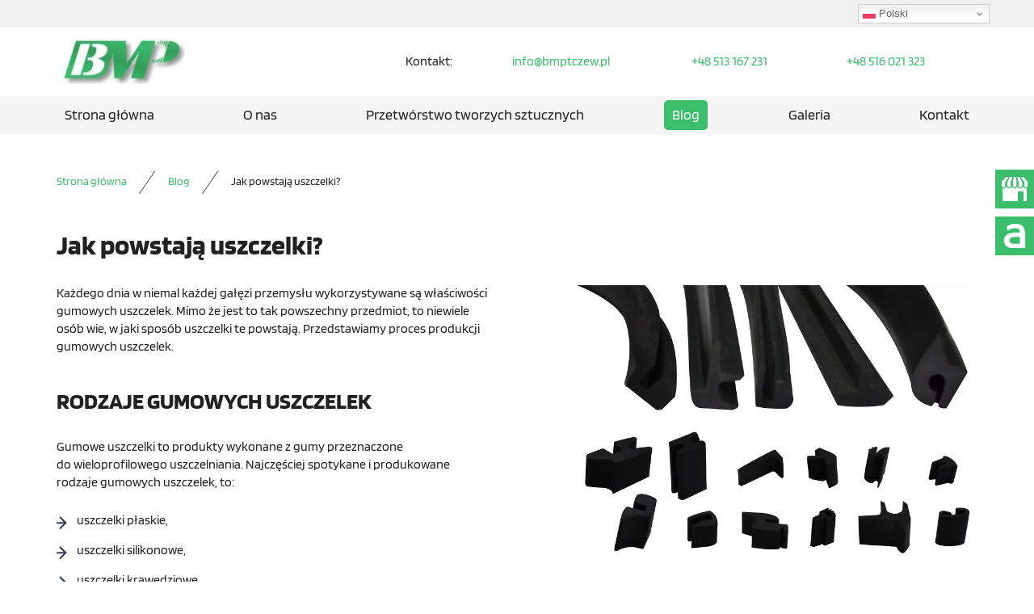

--- FILE ---
content_type: text/html; charset=utf-8
request_url: https://bmptczew.pl/blog/jak-powstaja-uszczelki
body_size: 5955
content:
<!DOCTYPE html>
<html lang="pl-PL" itemscope itemtype="https://schema.org/WebPage">
<head>
<meta http-equiv="X-UA-Compatible" content="IE=edge">
<meta name="viewport" content="width=device-width, initial-scale=1">
<meta name="SKYPE_TOOLBAR" content="SKYPE_TOOLBAR_PARSER_COMPATIBLE">
<meta name="format-detection" content="telephone=no">
<meta charset="utf-8">
	<meta name="twitter:card" content="summary">
	<meta name="twitter:title" content="Wyroby z tworzyw sztucznych i opakowania z tektury: BMP Tczew">
	<meta name="twitter:description" content="Produkujemy wyroby z tworzyw sztucznych oraz opakowania tekturowe. Dostarczamy rozwiązania dla licznych gałęzi przemysłu – meblarskiej, maszynowej, szkutniczej.">
	<meta name="twitter:image" content="https://bmptczew.pl/images/design/logo.webp">
	<meta property="og:title" content="Wyroby z tworzyw sztucznych i opakowania z tektury: BMP Tczew">
	<meta property="og:type" content="website">
	<meta property="og:image" content="https://bmptczew.pl/images/design/logo.webp">
	<meta property="og:url" content="https://bmptczew.pl/">
	<meta property="og:description" content="Produkujemy wyroby z tworzyw sztucznych oraz opakowania tekturowe. Dostarczamy rozwiązania dla licznych gałęzi przemysłu – meblarskiej, maszynowej, szkutniczej.">
	<meta property="og:sitename" content="Producent Wyrobów z Tworzyw Sztucznych BMP">
	<meta name="description" content="Kliknij, aby dowiedzieć się, jak produkuje się gumowe uszczelki, aby uzyskać przypisane im właściwości wykorzystywane na co dzień w wielu dziedzinach przemysłu.">
	<title>W jaki sposób przebiega produkcja gumowych uszczelek?</title>
	<link href="/images/design/favicon.ico" rel="icon" type="image/vnd.microsoft.icon">
	
	<style>.block528 .breadcrumbs .divider {margin-left:15px;margin-right:15px;}.block528 .breadcrumbs .active {}.block528 .pathwayicon, .block528 .breadcrumbs span:not(:first-of-type) { position: relative; }.block528 .pathwayicon span { position: absolute; visibility: hidden; }
.block528 .breadcrumbs .divider {margin-left:15px;margin-right:15px;}.block528 .breadcrumbs .active {}
</style>
	
	
	
	
	
	
	
	
	
	
	<link rel="preload stylesheet" as="style" href="/cache/2e5fcea91cae83b193f7ddb04b5a9d13.css" fetchpriority="high">
	<link rel="preload stylesheet" as="style" media="screen and (min-width: 768px)" href="/cache/desktop.css" fetchpriority="low">
	<link rel="canonical" href="https://bmptczew.pl/blog/jak-powstaja-uszczelki">



<script type="application/ld+json">{
    "@context": "https://schema.org",
    "@type": "LocalBusiness",
    "name": "BMP s.c.",
    "logo": "https://bmptczew.pl/images/design/logo.webp",
    "url": "https://bmptczew.pl/",
    "image": "https://bmptczew.pl/images/design/logo.webp#joomlaImage://local-images/design/logo.webp?width=270&height=90",
    "geo": {
        "@type": "GeoCoordinates",
        "latitude": 54.117392,
        "longitude": 18.7910142
    },
    "address": {
        "@type": "PostalAddress",
        "streetAddress": "Szkolna 1",
        "addressLocality": "Tczew - Tczewskie Łąki",
        "postalCode": "83-110"
    },
    "telephone": [
        "58 532 4700",
        "513 167 231",
        "516 021 323"
    ],
    "openingHours": [
        "Pon-Pt 8:00-16:00",
        "Sob 8:00-14:00"
    ],
    "hasMap": "https://g.page/bmptczew?share"
}</script>
</head>
      <body class="body-xl page light  lang-pl" data-itemid="933">

        <div id="wrapper">
            <div id="container">
                <header>
                                                    
			        <div class="block1576 ">

			
            <div class="col-xs-12">

								                <div class="inner">
																								                    <div class="center">
												<div class="gtranslate_wrapper" id="gt-wrapper-1576"></div>						<div class="clearfix"></div>
</div>												                    </div>
																				                    <div class="clearfix"></div>
                </div>
			                        </div>
			
			        <div class="block161 full-buttons mainmenu">

			
            <div class="col-xs-12">

								                <div class="inner row">
																										<div class="section161 display-section" data-position="header-glowna-sekcja" data-sid="161" data-parent="1">
<div class="clearfix"></div>
			        <div class="block1278 header" id="section-header">

			
            <div class="col-xs-12">

								                <div class="inner row">
																										<div class="section1278 section-header-l" data-position="header-l-sekcja" data-sid="1278" data-parent="1">
<div class="clearfix"></div>
			        <div class="block1279 ">

			
            <div class="col-xs-12">

								                <div class="inner row">
																								                    <div class="center" data-center="1">
												<div class="section1279 display-section" data-position="header-l-sekcja-wew-gora" data-sid="1279" data-parent="1">
<div class="clearfix"></div>
<div class="center">
			        <div class="block1281 ">

			
            <div class="col-xs-12 col-lg-2 hidden-xs hidden-sm hidden-md">

								                <div class="inner">
																										
<a href="https://bmptczew.pl/" class="logo">
    <img src="/images/design/logo.webp" alt="BMP - logo">
</a>																		                    </div>
																				                    <div class="clearfix"></div>
                </div>
			                        </div>
			</div>
<div class="center">
			        <div class="block1282 link-zmienny fr-small">

			
            <div class="col-xs-12 col-sm-10 col-md-8 col-lg-8 col-sm-offset-1 col-md-offset-3 col-lg-offset-2">

								                <div class="inner text-right-xl text-right-lg text-right-md text-center-sm text-center-xs">
																										
	<div class="row">
<div class="col-md-2"><p>Kontakt:</p></div>
<div class="col-md-3"><p><joomla-hidden-mail is-link="1" is-email="1" first="aW5mbw==" last="Ym1wdGN6ZXcucGw=" text="aW5mb0BibXB0Y3pldy5wbA==" base="">Ten adres pocztowy jest chroniony przed spamowaniem. Aby go zobaczyć, konieczne jest włączenie w przeglądarce obsługi JavaScript.</joomla-hidden-mail></p></div>
<div class="col-md-3"><p><a href="tel:+48513167231">+48 513 167 231</a></p></div>
<div class="col-md-3"><p><a href="tel:+48516021323">+48 516 021 323</a></p></div>
</div>
																		                    </div>
																				                    <div class="clearfix"></div>
                </div>
			                        </div>
			</div>
<div class="clearfix"></div>
</div>						<div class="clearfix"></div>
</div>												                    </div>
																				                    <div class="clearfix"></div>
                </div>
			                        </div>
			
			        <div class="block1280 menu-header-1 full-width-elements align-center">

			
            <div class="col-xs-12">

								                <div class="inner">
																								                    <div class="center">
												    <nav class="navbar navbar-default navbar-custom">
        <div class="navbar-header">
            <div class="visible-md visible-sm visible-xs">
<a href="https://bmptczew.pl/" class="logo">
    <img src="/images/design/logo.webp" alt="BMP - logo">
</a>
</div>            <button type="button" class="navbar-toggle collapsed" id="navbar-toggle-1280">
                <span class="icon-bar"></span>
                <span class="icon-bar"></span>
                <span class="icon-bar"></span>
            </button>
        </div>
        <div class="navbar-collapse collapse" id="navbar-collapse-1280">
            <ul class="nav navbar-nav menu">
<li class="item-101">
<a href="/">Strona główna</a>
</li>
<li class="item-565">
<a href="/o-nas">O nas</a>
</li>
<li class="item-932 dropdown parent">
<a href="/przetworstwo-tworzyw-sztucznych">Przetwórstwo tworzych sztucznych</a>
            <a class="dropdown-toggle" href="#" data-toggle="dropdown" role="button" aria-haspopup="true" aria-expanded="false"> <span class="caret"></span></a><ul class="dropdown-menu">
<li class="item-949">
<a href="/przetworstwo-tworzyw-sztucznych/profile">Profile</a>
</li>
<li class="item-950">
<a href="/przetworstwo-tworzyw-sztucznych/obrzeza-meblowe-pcv">Obrzeża meblowe PCV</a>
</li>
<li class="item-951">
<a href="/przetworstwo-tworzyw-sztucznych/profil-meblowy-t-led">Profil T-LED</a>
</li>
<li class="item-1146">
<a href="/przetworstwo-tworzyw-sztucznych/koszulki-izolacyjne">Koszulki izolacyjne</a>
</li>
<li class="item-1147">
<a href="/przetworstwo-tworzyw-sztucznych/uszczelki-wytlaczane">Uszczelki wytłaczane</a>
</li>
<li class="item-1149">
<a href="/przetworstwo-tworzyw-sztucznych/weze-techniczne">Węże techniczne</a>
</li>
<li class="item-1150">
<a href="/przetworstwo-tworzyw-sztucznych/wezyki-sadownicze">Wężyki sadownicze</a>
</li>
<li class="item-1151">
<a href="/przetworstwo-tworzyw-sztucznych/profile-odbojowe">Profile odbojowe</a>
</li>
<li class="item-1152">
<a href="/przetworstwo-tworzyw-sztucznych/pasy-i-tasmy">Pasy i taśmy</a>
</li>
</ul>
</li>
<li class="item-933 current active">
<a href="/blog">Blog</a>
</li>
<li class="item-1309">
<a href="/galeria">Galeria</a>
</li>
<li class="item-567">
<a href="/kontakt">Kontakt</a>
</li>
</ul>
</div>
</nav>
						<div class="clearfix"></div>
</div>												                    </div>
																				                    <div class="clearfix"></div>
                </div>
			                        </div>
			<div class="clearfix"></div>
</div>																		                    </div>
																				                    <div class="clearfix"></div>
                </div>
			                        </div>
			<div class="clearfix"></div>
</div>																		                    </div>
																				                    <div class="clearfix"></div>
                </div>
			                        </div>
			
                <div class="clearfix"></div>                </header>
                <div id="main"> 
                    <div>                    <div id="system-message-container">
	</div>


                                        
			        <div class="block163 ">

			
            <div class="col-xs-12">

								                <div class="inner row">
																										<div class="section163 display-section" data-position="breadcrumbs-glowna-sekcja" data-sid="163" data-parent="1">
<div class="clearfix"></div>
			        <div class="block164 " id="section-breadcrumbs">

			
            <div class="col-xs-12">

								                <div class="inner row">
																								                    <div class="center" data-center="1">
												<div class="section164 section-breadcrumbs-a" data-position="breadcrumbs-a-sekcja" data-sid="164" data-parent="1">
<div class="clearfix"></div>
<div class="center">
			        <div class="block528 ">

			
            <div class="col-xs-12">

								                <div class="inner">
																										
<div class="breadcrumbs " itemscope itemtype="https://schema.org/BreadcrumbList">
    
    <span itemprop="itemListElement" itemscope itemtype="https://schema.org/ListItem"><a itemprop="item" href="/" class="pathwayicon">Strona główna<span itemprop="name">Strona główna</span></a><meta itemprop="position" content="1"></span><span class="divider"><img src="https://bmptczew.pl/images/design/icon-breadcrumbs.webp" alt="separator"></span><span itemprop="itemListElement" itemscope itemtype="https://schema.org/ListItem"><a itemprop="item" href="/blog" class="pathway"><span itemprop="name">Blog</span></a><meta itemprop="position" content="2"></span><span class="divider"><img src="https://bmptczew.pl/images/design/icon-breadcrumbs.webp" alt="separator"></span><span itemprop="itemListElement" itemscope itemtype="https://schema.org/ListItem"><span itemprop="name">Jak powstają uszczelki?</span><meta itemprop="position" content="3"></span>
</div>
																		                    </div>
																				                    <div class="clearfix"></div>
                </div>
			                        </div>
			</div>
<div class="clearfix"></div>
</div>						<div class="clearfix"></div>
</div>												                    </div>
																				                    <div class="clearfix"></div>
                </div>
			                        </div>
			<div class="clearfix"></div>
</div>																		                    </div>
																				                    <div class="clearfix"></div>
                </div>
			                        </div>
			
<div class="center" data-center="1">                      <div id="content" class="col-xs-12">
                                                  <article class="item-page" data-content="1">
	
		
						
	
	
		
				
				<div class="row"><div class="col-md-12"><h1>Jak powstają uszczelki?</h1></div></div>
<div class="row"><div class="col-md-12">
<p><img class="pull-right img-toRight" src="/images/design/blog-wpisy/uszczelki-123.webp" alt="ciemne uszczelki" width="500" height="333">Każdego dnia w&nbsp;niemal każdej gałęzi przemysłu wykorzystywane są właściwości gumowych uszczelek. Mimo że jest to&nbsp;tak&nbsp;powszechny przedmiot, to&nbsp;niewiele osób wie, w&nbsp;jaki sposób uszczelki te powstają. Przedstawiamy proces produkcji gumowych uszczelek.</p>
<p>&nbsp;</p>
<h2>RODZAJE GUMOWYCH USZCZELEK</h2>
<p>Gumowe uszczelki to&nbsp;produkty wykonane z&nbsp;gumy przeznaczone do&nbsp;wieloprofilowego uszczelniania. Najczęściej spotykane i&nbsp;produkowane rodzaje gumowych uszczelek, to:</p>
<ul>
<li>uszczelki płaskie,</li>
<li>uszczelki silikonowe,</li>
<li>uszczelki krawędziowe,</li>
<li>uszczelki do&nbsp;drzwi oraz&nbsp;okien.</li>
</ul>
<p>&nbsp;</p>
<h2>WŁAŚCIWOŚCI ORAZ&nbsp;ZASTOSOWANIA GUMOWYCH USZCZELEK</h2>
<p><a href="/przetworstwo-tworzyw-sztucznych/uszczelki-wytlaczane">Gumowe uszczelki</a>&nbsp;charakteryzują&nbsp;się przede wszystkim elastycznością, termoizolacyjnością oraz&nbsp;wysoką odpornością na&nbsp;czynniki atmosferyczne i&nbsp;chemiczne.</p>
<p>Uszczelki gumowe znajdują ogrom zastosowań w&nbsp;wielu gałęziach przemysłu ze względu na&nbsp;wyżej wymienione cechy. Do&nbsp;najczęściej wykorzystujących uszczelki sektorów zalicza&nbsp;się branżę: meblarską, chemiczną, konstrukcyjną oraz&nbsp;motoryzacyjną. Na&nbsp;co dzień można je zobaczyć w&nbsp;instalacjach klimatyzacyjnych, wentylacyjnych, hydraulicznych i&nbsp;kanalizacyjnych.</p>
<p>&nbsp;</p>
<h2>PRODUKCJA GUMOWYCH USZCZELEK</h2>
<p>Pierwszym i&nbsp;niezbędnym etapem produkcji uszczelek jest przygotowanie rysunku technicznego. Ponieważ istnieje niezwykle dużo zastosowań uszczelek, a&nbsp;każda z&nbsp;nich powinna zachować swoje właściwości, pod&nbsp;uwagę bierze&nbsp;się indywidualne zapotrzebowania klienta pod&nbsp;względem wymiaru i&nbsp;kształtu. Gdy projekt jest gotowy, następuje dostosowanie odpowiednich narzędzi do&nbsp;tego właśnie projektu. Następnie rozpoczyna&nbsp;się właściwy proces tworzenia uszczelek na&nbsp;liniach produkcyjnych. Gumę wycina&nbsp;się pod&nbsp;wysokim ciśnieniem transferowanym przez zaawansowane maszyny. Termoplastyczność pozwala uzyskać dowolne rozmiary i&nbsp;kształty, więc&nbsp;dopasowanie do&nbsp;projektu przyrządzonego według wskazań klienta nie&nbsp;jest żadnym problemem. Na&nbsp;samym końcu następuje proces wulkanizacji i&nbsp;utwardzania, wtedy nadawana jest uszczelkom odpowiednia elastyczność, struktura oraz&nbsp;twardość, a&nbsp;także stosuje&nbsp;się tzw. flokowanie, czyli&nbsp;nałożenie warstwy tekstylnej. Tak&nbsp;przygotowane uszczelki są gotowe do&nbsp;użycia.</p>
<p>Gumowe uszczelki są produktem, który zdecydowanie warto kupić u&nbsp;sprawdzonego producenta, który gwarantuje najwyższą jakość.</p>
<p>&nbsp;</p>
</div></div>
	
						</article>
                          <div class="clearfix"></div>
                                              </div>
                      </div>
<div class="clearfix"></div>
</div>                </div>
                <footer>
                                        
			        <div class="block104  align-center fixed">

			
            <div class="col-md-1 col-lg-1">

								                <div class="inner text-center">
																										
	<div class="gotoup  row"><div class="col-md-12 glyphicon glyphicon-chevron-up fixed-up"></div></div>
																		                    </div>
																				                    <div class="clearfix"></div>
                </div>
			                        </div>
			
			        <div class="block169 ">

			
            <div class="col-xs-12">

								                <div class="inner row">
																										
<div id="socialicons169" class="social-icons-container">
	<ul class="social-icons">
		<li><a class="csocial-link" href="https://www.google.com/maps/place/Producent+Wyrob%C3%B3w+z+Tworzyw+Sztucznych+BMP/@54.1171232,18.7931269,17z/data=!3m1!4b1!4m6!3m5!1s0x46fd66db047186e3:0x87c0be70050e73fb!8m2!3d54.1171232!4d18.7931269!16s%2Fg%2F11cm05yb0w?entry=ttu" target="_blank" rel="nofollow"><img src="https://bmptczew.pl/media/mod_socialicons/img/icon-gmb.svg" alt="gmb"></a></li>
<li><a href="https://allegro.pl/uzytkownik/BMP_TCZEW" target="_blank" rel="nofollow"><img src="https://bmptczew.pl/images/design/allegro.webp" alt="allegro"></a></li>	</ul>
</div>
																		                    </div>
																				                    <div class="clearfix"></div>
                </div>
			                        </div>
			
			        <div class="block162 icons-bg mainmenu">

			
            <div class="col-xs-12">

								                <div class="inner row">
																										<div class="section162 display-section" data-position="footer-glowna-sekcja" data-sid="162" data-parent="1">
<div class="clearfix"></div>
			        <div class="block1257 " id="section-footer">

			
            <div class="col-xs-12">

								                <div class="inner row">
																										<div class="section1257 section-footer-k" data-position="footer-k-sekcja" data-sid="1257" data-parent="1">
<div class="clearfix"></div>
			        <div class="block1258 menu-footer full-width-elements footer-bg-brc align-center-xs align-center-sm align-left-md align-left-lg align-left-xl">

			
            <div class="col-xs-12">

								                <div class="inner">
																								                    <div class="center">
												<div class="navbar-custom">
<ul class="nav nav-pills menu">
<li class="item-101">
<a href="/">Strona główna</a>
</li>
<li class="item-565">
<a href="/o-nas">O nas</a>
</li>
<li class="item-932 parent">
<a href="/przetworstwo-tworzyw-sztucznych">Przetwórstwo tworzych sztucznych</a>
</li>
<li class="item-933 current">
<a href="/blog">Blog</a>
</li>
<li class="item-1309">
<a href="/galeria">Galeria</a>
</li>
<li class="item-567">
<a href="/kontakt">Kontakt</a>
</li>
</ul>
</div>
						<div class="clearfix"></div>
</div>												                    </div>
																				                    <div class="clearfix"></div>
                </div>
			                        </div>
			<div class="center">
			        <div class="block1259 fr-small">

			
            <div class="col-xs-12">

								                <div class="inner text-center-sm text-center-xs">
																										
	<div class="row">
<div class="col-md-6"><p>Wszelkie prawa zastrzeżone ©&nbsp;2023&nbsp;<a href="https://wenet.pl/" target="_blank" rel="nofollow noopener noreferrer">WeNet</a></p></div>
<div class="text-right col-md-3"><p><a href="/polityka-prywatnosci" target="_blank" rel="noopener noreferrer">Polityka prywatności</a></p></div>
<div class="text-right col-md-3"><p><a href="/polityka-cookies" target="_blank" rel="noopener noreferrer">Polityka Cookies</a></p></div>
</div>
																		                    </div>
																				                    <div class="clearfix"></div>
                </div>
			                        </div>
			</div>
<div class="clearfix"></div>
</div>																		                    </div>
																				                    <div class="clearfix"></div>
                </div>
			                        </div>
			<div class="clearfix"></div>
</div>																		                    </div>
																				                    <div class="clearfix"></div>
                </div>
			                        </div>
			
                    <div class="clearfix"></div>
<div class="clearfix"></div>                </footer>
            </div>
        </div>
        <script src="/media/vendor/jquery/js/jquery.min.js?3.7.1"></script><script src="/media/legacy/js/jquery-noconflict.min.js?504da4"></script><script src="https://bmptczew.pl/cache/2e5fcea91cae83b193f7ddb04b5a9d13.js"></script><script type="application/json" class="joomla-script-options new">{"joomla.jtext":{"RLTA_BUTTON_SCROLL_LEFT":"Scroll buttons to the left","RLTA_BUTTON_SCROLL_RIGHT":"Scroll buttons to the right"},"system.paths":{"root":"","rootFull":"https:\/\/bmptczew.pl\/","base":"","baseFull":"https:\/\/bmptczew.pl\/"},"csrf.token":"6031694623be2b1a0888d8d5d86f06a4"}</script><script src="/media/system/js/core.min.js?a3d8f8"></script><script src="/media/vendor/webcomponentsjs/js/webcomponents-bundle.min.js?2.8.0" nomodule defer></script><script src="/media/system/js/joomla-hidden-mail.min.js?80d9c7" type="module"></script><script src="https://cdn.gtranslate.net/widgets/latest/dwf.js" data-gt-orig-url="/blog/jak-powstaja-uszczelki" data-gt-orig-domain="bmptczew.pl" data-gt-widget-id="1576" defer></script><script>rltaSettings = {"switchToAccordions":true,"switchBreakPoint":576,"buttonScrollSpeed":5,"addHashToUrls":true,"rememberActive":false,"wrapButtons":false}</script><script type="application/ld+json">{"@context":"https://schema.org","@graph":[{"@type":"Organization","@id":"https://bmptczew.pl/#/schema/Organization/base","name":"Bmp Przedsiębiorstwo Produkcyjno Usługowo Handlowe","url":"https://bmptczew.pl/"},{"@type":"WebSite","@id":"https://bmptczew.pl/#/schema/WebSite/base","url":"https://bmptczew.pl/","name":"Bmp Przedsiębiorstwo Produkcyjno Usługowo Handlowe","publisher":{"@id":"https://bmptczew.pl/#/schema/Organization/base"}},{"@type":"WebPage","@id":"https://bmptczew.pl/#/schema/WebPage/base","url":"https://bmptczew.pl/blog/jak-powstaja-uszczelki","name":"Jak powstają uszczelki?","description":"Kliknij, aby dowiedzieć się, jak produkuje się gumowe uszczelki, aby uzyskać przypisane im właściwości wykorzystywane na co dzień w wielu dziedzinach przemysłu.","isPartOf":{"@id":"https://bmptczew.pl/#/schema/WebSite/base"},"about":{"@id":"https://bmptczew.pl/#/schema/Organization/base"},"inLanguage":"pl-PL"},{"@type":"Article","@id":"https://bmptczew.pl/#/schema/com_content/article/42","name":"Jak powstają uszczelki?","headline":"Jak powstają uszczelki?","inLanguage":"pl-PL","thumbnailUrl":"images/design/blog-wpisy/uszczelki-123.webp","isPartOf":{"@id":"https://bmptczew.pl/#/schema/WebPage/base"}}]}</script><script>window.gtranslateSettings = window.gtranslateSettings || {};window.gtranslateSettings['1576'] = {"default_language":"pl","languages":["en","fr","de","pl","es","uk"],"url_structure":"none","wrapper_selector":"#gt-wrapper-1576","globe_size":60,"flag_size":16,"flag_style":"2d","custom_domains":null,"float_switcher_open_direction":"bottom","switcher_open_direction":"bottom","native_language_names":1,"add_new_line":1,"select_language_label":"Select Language","detect_browser_language":0,"custom_css":"","alt_flags":[],"switcher_horizontal_position":"right","switcher_vertical_position":"top","horizontal_position":"inline","vertical_position":"inline"};</script>
</body>
</html>

--- FILE ---
content_type: text/css
request_url: https://bmptczew.pl/cache/desktop.css
body_size: 1653
content:
.block1281 > div > div.inner {position: relative;}.body-lg .block1281 > div > div.inner {padding-top:15px;padding-bottom:15px;}.body-xl .block1281 > div > div.inner {padding-top:15px;padding-bottom:15px;}.body-xl .block1281 > div > div.inner > div, .body-xl .block1281 > div > div.inner > a:not(.btn) {display:flex;align-items:center}.body-xl .block1281 > div > div.inner {display:flex; justify-content: center; flex-direction: column;}.body-lg .block1281 > div > div.inner > div, .body-lg .block1281 > div > div.inner > a:not(.btn) {display:flex;align-items:center}.body-lg .block1281 > div > div.inner {display:flex; justify-content: center; flex-direction: column;}.block1281 strong {font-weight:normal}.body-xs .block1281 strong {font-weight:normal}.body-sm .block1281 strong {font-weight:normal}.body-md .block1281 strong {font-weight:normal}.body-lg .block1281 strong {font-weight:normal}.body-xl .block1281 strong {font-weight:normal}.block1281 > div > div.inner img {transition: 0.3s ease-in-out;}.block1281 > div > div.inner img:hover{transform: scale(0.9);transition: 0.3s ease-in-out;}
.block532 > div > div.inner {position: relative;}.body-xs .block532 > div > div.inner {padding-bottom:50px;}.body-sm .block532 > div > div.inner {padding-bottom:50px;}.body-md .block532 > div > div.inner {padding-bottom:50px;}.body-lg .block532 > div > div.inner {padding-bottom:50px;}.body-xl .block532 > div > div.inner {padding-bottom:50px;}.block532 strong {font-weight:normal}.body-xs .block532 strong {font-weight:normal}.body-sm .block532 strong {font-weight:normal}.body-md .block532 strong {font-weight:normal}.body-lg .block532 strong {font-weight:normal}.body-xl .block532 strong {font-weight:normal}
.block532 .slider .slick-dots li button::before {width:10px;height:10px;background:rgba(51, 58, 87, 1);height:10px;border-radius: 100%;opacity: 1}.block532 .slider .slick-dots li:hover::before {opacity: 1}.block532 .slider .slick-dots li.slick-active > button::before {background:rgba(249, 171, 46, 1);}.slick-next:before { content: unset; }.slick-prev:before { content: unset; }.block532 .slider .slick-prev,.block532 .slider:hover .slick-prev{background:url(https://bmptczew.pl/images/design/arrow-left.webp) 0 50% no-repeat; left: 0; z-index: 999; width: 60px; height: 120px;}.block532 .slider .slick-next,.block532 .slider:hover .slick-next{background:url(https://bmptczew.pl/images/design/arrow-right.webp) 100% 50% no-repeat; right: 0; z-index: 999; width: 60px; height: 120px;}.block532 .slider .slick-dots{top:auto}.block532 .slider .jquery-background-video-wrapper {height:500px;}.block532 .slider button.slick-prev{left: 0}.block532 .slider button.slick-next{right: 0}.slider .slide32 .description .text {background:rgba(255, 255, 255, 1);border:0 none;border-radius: 0;/*Użyj narzędzia z https://www.cssmatic.com/box-shadow i wklej wygenerowany kod CSS*/}.slider .slide32 .btn { z-index: 9999; }.slider .slide32  .btn::after, .slider .slide32  a.btn::after, .slider .slide32  .btn::before { content: none; }.slider .slide32  a.btn.btn, .slider .slide32  button.btn, .slider .slide32  .btn, .slider .slide32  .rsform .btn[type=submit], .slider .slide32  .rsform .btn[type=reset], .slider .slide32  .btn:active{font-family:blinkerbold,Arial,Helvetica,sans-serif;color:rgba(255, 255, 255, 1);background:rgba(58, 190, 107, 1);border:1px solid rgba(58, 190, 107, 1);/*Użyj narzędzia z https://www.cssmatic.com/box-shadow i wklej wygenerowany kod CSS*/}.slider .slide32  a.btn.btn:hover, .slider .slide32  button.btn:hover, .slider .slide32  a.btn:focus, .slider .slide32  button.btn:focus, .slider .slide32  .btn:focus, .slider .slide32  .btn.hovered,.slider .slide32  .btn:hover {color:rgba(255, 255, 255, 1);background:rgba(58, 190, 107, 1);border:1px solid rgba(58, 190, 107, 1);/*Użyj narzędzia z https://www.cssmatic.com/box-shadow i wklej wygenerowany kod CSS*/}.slider .slide32  a.btn.btn, .slider .slide32  button.btn, .slider .slide32  .btn, .slider .slide32  .rsform .btn[type=submit], .slider .slide32  .rsform .btn[type=reset], .slider .slide32  .btn:active{margin-top:20px;/*Użyj narzędzia z https://www.cssmatic.com/box-shadow i wklej wygenerowany kod CSS*/}.slider .slide32  a.btn.btn:hover, .slider .slide32  button.btn:hover, .slider .slide32  a.btn:focus, .slider .slide32  button.btn:focus, .slider .slide32  .btn:focus, .slider .slide32  .btn.hovered,.slider .slide32  .btn:hover {/*Użyj narzędzia z https://www.cssmatic.com/box-shadow i wklej wygenerowany kod CSS*/}.slider .slide32 .description { width: 100%; }.slider .slide32 .description {font-family:blinkerbold,Arial,Helvetica,sans-serif;color:rgba(33, 33, 33, 1);line-height:1.1;text-decoration: unset;}.slider .slide32 .description:hover {text-decoration: unset;}.body-xs .slider .slide32 .description {font-family:blinkerbold,Arial,Helvetica,sans-serif;font-size:14px;color:rgba(33, 33, 33, 1);}.body-sm .slider .slide32 .description {font-family:blinkerbold,Arial,Helvetica,sans-serif;font-size:14px;color:rgba(33, 33, 33, 1);}.body-md .slider .slide32 .description {font-family:blinkerbold,Arial,Helvetica,sans-serif;font-size:14px;color:rgba(33, 33, 33, 1);}.body-lg .slider .slide32 .description {font-family:blinkerbold,Arial,Helvetica,sans-serif;font-size:14px;color:rgba(33, 33, 33, 1);}.body-xl .slider .slide32 .description {font-family:blinkerbold,Arial,Helvetica,sans-serif;font-size:14px;color:rgba(33, 33, 33, 1);}.slider .slide32 .description h3  {font-family:blinkerbold,Arial,Helvetica,sans-serif;color:rgba(33, 33, 33, 1);margin-bottom:30px; line-height:1.1}.body-xs .slider .slide32 .description h3  {font-family:blinkerbold,Arial,Helvetica,sans-serif;font-size:26px;color:rgba(33, 33, 33, 1);}.body-sm .slider .slide32 .description h3  {font-family:blinkerbold,Arial,Helvetica,sans-serif;font-size:28px;color:rgba(33, 33, 33, 1);}.body-md .slider .slide32 .description h3  {font-family:blinkerbold,Arial,Helvetica,sans-serif;font-size:30px;color:rgba(33, 33, 33, 1);}.body-lg .slider .slide32 .description h3  {font-family:blinkerbold,Arial,Helvetica,sans-serif;font-size:34px;color:rgba(33, 33, 33, 1);}.body-xl .slider .slide32 .description h3  {font-family:blinkerbold,Arial,Helvetica,sans-serif;font-size:34px;color:rgba(33, 33, 33, 1);}.slider .slide32 .description .heading3  {font-family:blinkerbold,Arial,Helvetica,sans-serif;color:rgba(33, 33, 33, 1);margin-bottom:30px; line-height:1.1}.body-xs .slider .slide32 .description .heading3  {font-family:blinkerbold,Arial,Helvetica,sans-serif;font-size:26px;color:rgba(33, 33, 33, 1);}.body-sm .slider .slide32 .description .heading3  {font-family:blinkerbold,Arial,Helvetica,sans-serif;font-size:28px;color:rgba(33, 33, 33, 1);}.body-md .slider .slide32 .description .heading3  {font-family:blinkerbold,Arial,Helvetica,sans-serif;font-size:30px;color:rgba(33, 33, 33, 1);}.body-lg .slider .slide32 .description .heading3  {font-family:blinkerbold,Arial,Helvetica,sans-serif;font-size:34px;color:rgba(33, 33, 33, 1);}.body-xl .slider .slide32 .description .heading3  {font-family:blinkerbold,Arial,Helvetica,sans-serif;font-size:34px;color:rgba(33, 33, 33, 1);}.slider .slide32 .description h3 {margin-bottom:10px;line-height:1;text-decoration: unset;}.slider .slide32 .description h3:hover {text-decoration: unset;}.slider .slide32 .description .heading3 {margin-bottom:10px;line-height:1;text-decoration: unset;}.slider .slide32 .description .heading3:hover {text-decoration: unset;}.slider .slide32 .description h4 {line-height:1.5;text-decoration: unset;}.slider .slide32 .description h4:hover {text-decoration: unset;}.slider .slide32 .description .heading4 {line-height:1.5;text-decoration: unset;}.slider .slide32 .description .heading4:hover {text-decoration: unset;}.slider .slide32 .description {position: absolute; top: 50%; transform: translateY(-50%);}.slider .slide33 .description .text {background:rgba(255, 255, 255, 1);border:0 none;border-radius: 0;/*Użyj narzędzia z https://www.cssmatic.com/box-shadow i wklej wygenerowany kod CSS*/}.slider .slide33 .btn { z-index: 9999; }.slider .slide33  .btn::after, .slider .slide33  a.btn::after, .slider .slide33  .btn::before { content: none; }.slider .slide33  a.btn.btn, .slider .slide33  button.btn, .slider .slide33  .btn, .slider .slide33  .rsform .btn[type=submit], .slider .slide33  .rsform .btn[type=reset], .slider .slide33  .btn:active{font-family:blinkerbold,Arial,Helvetica,sans-serif;color:rgba(255, 255, 255, 1);background:rgba(58, 190, 107, 1);border:1px solid rgba(58, 190, 107, 1);/*Użyj narzędzia z https://www.cssmatic.com/box-shadow i wklej wygenerowany kod CSS*/}.slider .slide33  a.btn.btn:hover, .slider .slide33  button.btn:hover, .slider .slide33  a.btn:focus, .slider .slide33  button.btn:focus, .slider .slide33  .btn:focus, .slider .slide33  .btn.hovered,.slider .slide33  .btn:hover {color:rgba(255, 255, 255, 1);background:rgba(58, 190, 107, 1);border:1px solid rgba(58, 190, 107, 1);/*Użyj narzędzia z https://www.cssmatic.com/box-shadow i wklej wygenerowany kod CSS*/}.slider .slide33  a.btn.btn, .slider .slide33  button.btn, .slider .slide33  .btn, .slider .slide33  .rsform .btn[type=submit], .slider .slide33  .rsform .btn[type=reset], .slider .slide33  .btn:active{margin-top:20px;/*Użyj narzędzia z https://www.cssmatic.com/box-shadow i wklej wygenerowany kod CSS*/}.slider .slide33  a.btn.btn:hover, .slider .slide33  button.btn:hover, .slider .slide33  a.btn:focus, .slider .slide33  button.btn:focus, .slider .slide33  .btn:focus, .slider .slide33  .btn.hovered,.slider .slide33  .btn:hover {/*Użyj narzędzia z https://www.cssmatic.com/box-shadow i wklej wygenerowany kod CSS*/}.slider .slide33 .description { width: 100%; }.slider .slide33 .description {font-family:blinkerbold,Arial,Helvetica,sans-serif;color:rgba(33, 33, 33, 1);line-height:1.1;text-decoration: unset;}.slider .slide33 .description:hover {text-decoration: unset;}.body-xs .slider .slide33 .description {font-family:blinkerbold,Arial,Helvetica,sans-serif;font-size:14px;color:rgba(33, 33, 33, 1);}.body-sm .slider .slide33 .description {font-family:blinkerbold,Arial,Helvetica,sans-serif;font-size:14px;color:rgba(33, 33, 33, 1);}.body-md .slider .slide33 .description {font-family:blinkerbold,Arial,Helvetica,sans-serif;font-size:14px;color:rgba(33, 33, 33, 1);}.body-lg .slider .slide33 .description {font-family:blinkerbold,Arial,Helvetica,sans-serif;font-size:14px;color:rgba(33, 33, 33, 1);}.body-xl .slider .slide33 .description {font-family:blinkerbold,Arial,Helvetica,sans-serif;font-size:14px;color:rgba(33, 33, 33, 1);}.slider .slide33 .description h3  {font-family:blinkerbold,Arial,Helvetica,sans-serif;color:rgba(33, 33, 33, 1);margin-bottom:30px; line-height:1.1}.body-xs .slider .slide33 .description h3  {font-family:blinkerbold,Arial,Helvetica,sans-serif;font-size:26px;color:rgba(33, 33, 33, 1);}.body-sm .slider .slide33 .description h3  {font-family:blinkerbold,Arial,Helvetica,sans-serif;font-size:28px;color:rgba(33, 33, 33, 1);}.body-md .slider .slide33 .description h3  {font-family:blinkerbold,Arial,Helvetica,sans-serif;font-size:30px;color:rgba(33, 33, 33, 1);}.body-lg .slider .slide33 .description h3  {font-family:blinkerbold,Arial,Helvetica,sans-serif;font-size:34px;color:rgba(33, 33, 33, 1);}.body-xl .slider .slide33 .description h3  {font-family:blinkerbold,Arial,Helvetica,sans-serif;font-size:34px;color:rgba(33, 33, 33, 1);}.slider .slide33 .description .heading3  {font-family:blinkerbold,Arial,Helvetica,sans-serif;color:rgba(33, 33, 33, 1);margin-bottom:30px; line-height:1.1}.body-xs .slider .slide33 .description .heading3  {font-family:blinkerbold,Arial,Helvetica,sans-serif;font-size:26px;color:rgba(33, 33, 33, 1);}.body-sm .slider .slide33 .description .heading3  {font-family:blinkerbold,Arial,Helvetica,sans-serif;font-size:28px;color:rgba(33, 33, 33, 1);}.body-md .slider .slide33 .description .heading3  {font-family:blinkerbold,Arial,Helvetica,sans-serif;font-size:30px;color:rgba(33, 33, 33, 1);}.body-lg .slider .slide33 .description .heading3  {font-family:blinkerbold,Arial,Helvetica,sans-serif;font-size:34px;color:rgba(33, 33, 33, 1);}.body-xl .slider .slide33 .description .heading3  {font-family:blinkerbold,Arial,Helvetica,sans-serif;font-size:34px;color:rgba(33, 33, 33, 1);}.slider .slide33 .description h3 {margin-bottom:10px;line-height:1;text-decoration: unset;}.slider .slide33 .description h3:hover {text-decoration: unset;}.slider .slide33 .description .heading3 {margin-bottom:10px;line-height:1;text-decoration: unset;}.slider .slide33 .description .heading3:hover {text-decoration: unset;}.slider .slide33 .description h4 {line-height:1.5;text-decoration: unset;}.slider .slide33 .description h4:hover {text-decoration: unset;}.slider .slide33 .description .heading4 {line-height:1.5;text-decoration: unset;}.slider .slide33 .description .heading4:hover {text-decoration: unset;}.slider .slide33 .description {position: absolute; top: 50%; transform: translateY(-50%);}.slider .slide34 .description .text {background:rgba(255, 255, 255, 1);border:0 none;border-radius: 0;/*Użyj narzędzia z https://www.cssmatic.com/box-shadow i wklej wygenerowany kod CSS*/}.slider .slide34 .btn { z-index: 9999; }.slider .slide34  .btn::after, .slider .slide34  a.btn::after, .slider .slide34  .btn::before { content: none; }.slider .slide34  a.btn.btn, .slider .slide34  button.btn, .slider .slide34  .btn, .slider .slide34  .rsform .btn[type=submit], .slider .slide34  .rsform .btn[type=reset], .slider .slide34  .btn:active{font-family:blinkerbold,Arial,Helvetica,sans-serif;color:rgba(255, 255, 255, 1);background:rgba(58, 190, 107, 1);border:1px solid rgba(58, 190, 107, 1);/*Użyj narzędzia z https://www.cssmatic.com/box-shadow i wklej wygenerowany kod CSS*/}.slider .slide34  a.btn.btn:hover, .slider .slide34  button.btn:hover, .slider .slide34  a.btn:focus, .slider .slide34  button.btn:focus, .slider .slide34  .btn:focus, .slider .slide34  .btn.hovered,.slider .slide34  .btn:hover {color:rgba(255, 255, 255, 1);background:rgba(58, 190, 107, 1);border:1px solid rgba(58, 190, 107, 1);/*Użyj narzędzia z https://www.cssmatic.com/box-shadow i wklej wygenerowany kod CSS*/}.slider .slide34  a.btn.btn, .slider .slide34  button.btn, .slider .slide34  .btn, .slider .slide34  .rsform .btn[type=submit], .slider .slide34  .rsform .btn[type=reset], .slider .slide34  .btn:active{margin-top:20px;/*Użyj narzędzia z https://www.cssmatic.com/box-shadow i wklej wygenerowany kod CSS*/}.slider .slide34  a.btn.btn:hover, .slider .slide34  button.btn:hover, .slider .slide34  a.btn:focus, .slider .slide34  button.btn:focus, .slider .slide34  .btn:focus, .slider .slide34  .btn.hovered,.slider .slide34  .btn:hover {/*Użyj narzędzia z https://www.cssmatic.com/box-shadow i wklej wygenerowany kod CSS*/}.slider .slide34 .description { width: 100%; }.slider .slide34 .description {font-family:blinkerbold,Arial,Helvetica,sans-serif;color:rgba(33, 33, 33, 1);line-height:1.1;text-decoration: unset;}.slider .slide34 .description:hover {text-decoration: unset;}.body-xs .slider .slide34 .description {font-family:blinkerbold,Arial,Helvetica,sans-serif;font-size:14px;color:rgba(33, 33, 33, 1);}.body-sm .slider .slide34 .description {font-family:blinkerbold,Arial,Helvetica,sans-serif;font-size:14px;color:rgba(33, 33, 33, 1);}.body-md .slider .slide34 .description {font-family:blinkerbold,Arial,Helvetica,sans-serif;font-size:14px;color:rgba(33, 33, 33, 1);}.body-lg .slider .slide34 .description {font-family:blinkerbold,Arial,Helvetica,sans-serif;font-size:14px;color:rgba(33, 33, 33, 1);}.body-xl .slider .slide34 .description {font-family:blinkerbold,Arial,Helvetica,sans-serif;font-size:14px;color:rgba(33, 33, 33, 1);}.slider .slide34 .description h3  {font-family:blinkerbold,Arial,Helvetica,sans-serif;color:rgba(33, 33, 33, 1);margin-bottom:30px; line-height:1.1}.body-xs .slider .slide34 .description h3  {font-family:blinkerbold,Arial,Helvetica,sans-serif;font-size:26px;color:rgba(33, 33, 33, 1);}.body-sm .slider .slide34 .description h3  {font-family:blinkerbold,Arial,Helvetica,sans-serif;font-size:28px;color:rgba(33, 33, 33, 1);}.body-md .slider .slide34 .description h3  {font-family:blinkerbold,Arial,Helvetica,sans-serif;font-size:30px;color:rgba(33, 33, 33, 1);}.body-lg .slider .slide34 .description h3  {font-family:blinkerbold,Arial,Helvetica,sans-serif;font-size:34px;color:rgba(33, 33, 33, 1);}.body-xl .slider .slide34 .description h3  {font-family:blinkerbold,Arial,Helvetica,sans-serif;font-size:34px;color:rgba(33, 33, 33, 1);}.slider .slide34 .description .heading3  {font-family:blinkerbold,Arial,Helvetica,sans-serif;color:rgba(33, 33, 33, 1);margin-bottom:30px; line-height:1.1}.body-xs .slider .slide34 .description .heading3  {font-family:blinkerbold,Arial,Helvetica,sans-serif;font-size:26px;color:rgba(33, 33, 33, 1);}.body-sm .slider .slide34 .description .heading3  {font-family:blinkerbold,Arial,Helvetica,sans-serif;font-size:28px;color:rgba(33, 33, 33, 1);}.body-md .slider .slide34 .description .heading3  {font-family:blinkerbold,Arial,Helvetica,sans-serif;font-size:30px;color:rgba(33, 33, 33, 1);}.body-lg .slider .slide34 .description .heading3  {font-family:blinkerbold,Arial,Helvetica,sans-serif;font-size:34px;color:rgba(33, 33, 33, 1);}.body-xl .slider .slide34 .description .heading3  {font-family:blinkerbold,Arial,Helvetica,sans-serif;font-size:34px;color:rgba(33, 33, 33, 1);}.slider .slide34 .description h3 {margin-bottom:10px;line-height:1;text-decoration: unset;}.slider .slide34 .description h3:hover {text-decoration: unset;}.slider .slide34 .description .heading3 {margin-bottom:10px;line-height:1;text-decoration: unset;}.slider .slide34 .description .heading3:hover {text-decoration: unset;}.slider .slide34 .description h4 {line-height:1.5;text-decoration: unset;}.slider .slide34 .description h4:hover {text-decoration: unset;}.slider .slide34 .description .heading4 {line-height:1.5;text-decoration: unset;}.slider .slide34 .description .heading4:hover {text-decoration: unset;}.slider .slide34 .description {position: absolute; top: 50%; transform: translateY(-50%);}.slider .slide38 .description .text {background:rgba(255, 255, 255, 1);border:0 none;border-radius: 0;/*Użyj narzędzia z https://www.cssmatic.com/box-shadow i wklej wygenerowany kod CSS*/}.slider .slide38 .btn { z-index: 9999; }.slider .slide38  .btn::after, .slider .slide38  a.btn::after, .slider .slide38  .btn::before { content: none; }.slider .slide38  a.btn.btn, .slider .slide38  button.btn, .slider .slide38  .btn, .slider .slide38  .rsform .btn[type=submit], .slider .slide38  .rsform .btn[type=reset], .slider .slide38  .btn:active{font-family:blinkerbold,Arial,Helvetica,sans-serif;color:rgba(255, 255, 255, 1);background:rgba(58, 190, 107, 1);border:1px solid rgba(58, 190, 107, 1);/*Użyj narzędzia z https://www.cssmatic.com/box-shadow i wklej wygenerowany kod CSS*/}.slider .slide38  a.btn.btn:hover, .slider .slide38  button.btn:hover, .slider .slide38  a.btn:focus, .slider .slide38  button.btn:focus, .slider .slide38  .btn:focus, .slider .slide38  .btn.hovered,.slider .slide38  .btn:hover {color:rgba(255, 255, 255, 1);background:rgba(58, 190, 107, 1);border:1px solid rgba(58, 190, 107, 1);/*Użyj narzędzia z https://www.cssmatic.com/box-shadow i wklej wygenerowany kod CSS*/}.slider .slide38  a.btn.btn, .slider .slide38  button.btn, .slider .slide38  .btn, .slider .slide38  .rsform .btn[type=submit], .slider .slide38  .rsform .btn[type=reset], .slider .slide38  .btn:active{margin-top:20px;/*Użyj narzędzia z https://www.cssmatic.com/box-shadow i wklej wygenerowany kod CSS*/}.slider .slide38  a.btn.btn:hover, .slider .slide38  button.btn:hover, .slider .slide38  a.btn:focus, .slider .slide38  button.btn:focus, .slider .slide38  .btn:focus, .slider .slide38  .btn.hovered,.slider .slide38  .btn:hover {/*Użyj narzędzia z https://www.cssmatic.com/box-shadow i wklej wygenerowany kod CSS*/}.slider .slide38 .description { width: 100%; }.slider .slide38 .description {font-family:blinkerbold,Arial,Helvetica,sans-serif;color:rgba(33, 33, 33, 1);line-height:1.1;text-decoration: unset;}.slider .slide38 .description:hover {text-decoration: unset;}.body-xs .slider .slide38 .description {font-family:blinkerbold,Arial,Helvetica,sans-serif;font-size:14px;color:rgba(33, 33, 33, 1);}.body-sm .slider .slide38 .description {font-family:blinkerbold,Arial,Helvetica,sans-serif;font-size:14px;color:rgba(33, 33, 33, 1);}.body-md .slider .slide38 .description {font-family:blinkerbold,Arial,Helvetica,sans-serif;font-size:14px;color:rgba(33, 33, 33, 1);}.body-lg .slider .slide38 .description {font-family:blinkerbold,Arial,Helvetica,sans-serif;font-size:14px;color:rgba(33, 33, 33, 1);}.body-xl .slider .slide38 .description {font-family:blinkerbold,Arial,Helvetica,sans-serif;font-size:14px;color:rgba(33, 33, 33, 1);}.slider .slide38 .description h3  {font-family:blinkerbold,Arial,Helvetica,sans-serif;color:rgba(33, 33, 33, 1);margin-bottom:30px; line-height:1.1}.body-xs .slider .slide38 .description h3  {font-family:blinkerbold,Arial,Helvetica,sans-serif;font-size:26px;color:rgba(33, 33, 33, 1);}.body-sm .slider .slide38 .description h3  {font-family:blinkerbold,Arial,Helvetica,sans-serif;font-size:28px;color:rgba(33, 33, 33, 1);}.body-md .slider .slide38 .description h3  {font-family:blinkerbold,Arial,Helvetica,sans-serif;font-size:30px;color:rgba(33, 33, 33, 1);}.body-lg .slider .slide38 .description h3  {font-family:blinkerbold,Arial,Helvetica,sans-serif;font-size:34px;color:rgba(33, 33, 33, 1);}.body-xl .slider .slide38 .description h3  {font-family:blinkerbold,Arial,Helvetica,sans-serif;font-size:34px;color:rgba(33, 33, 33, 1);}.slider .slide38 .description .heading3  {font-family:blinkerbold,Arial,Helvetica,sans-serif;color:rgba(33, 33, 33, 1);margin-bottom:30px; line-height:1.1}.body-xs .slider .slide38 .description .heading3  {font-family:blinkerbold,Arial,Helvetica,sans-serif;font-size:26px;color:rgba(33, 33, 33, 1);}.body-sm .slider .slide38 .description .heading3  {font-family:blinkerbold,Arial,Helvetica,sans-serif;font-size:28px;color:rgba(33, 33, 33, 1);}.body-md .slider .slide38 .description .heading3  {font-family:blinkerbold,Arial,Helvetica,sans-serif;font-size:30px;color:rgba(33, 33, 33, 1);}.body-lg .slider .slide38 .description .heading3  {font-family:blinkerbold,Arial,Helvetica,sans-serif;font-size:34px;color:rgba(33, 33, 33, 1);}.body-xl .slider .slide38 .description .heading3  {font-family:blinkerbold,Arial,Helvetica,sans-serif;font-size:34px;color:rgba(33, 33, 33, 1);}.slider .slide38 .description h3 {margin-bottom:10px;line-height:1;text-decoration: unset;}.slider .slide38 .description h3:hover {text-decoration: unset;}.slider .slide38 .description .heading3 {margin-bottom:10px;line-height:1;text-decoration: unset;}.slider .slide38 .description .heading3:hover {text-decoration: unset;}.slider .slide38 .description h4 {line-height:1.5;text-decoration: unset;}.slider .slide38 .description h4:hover {text-decoration: unset;}.slider .slide38 .description .heading4 {line-height:1.5;text-decoration: unset;}.slider .slide38 .description .heading4:hover {text-decoration: unset;}.slider .slide38 .description {position: absolute; top: 50%; transform: translateY(-50%);}